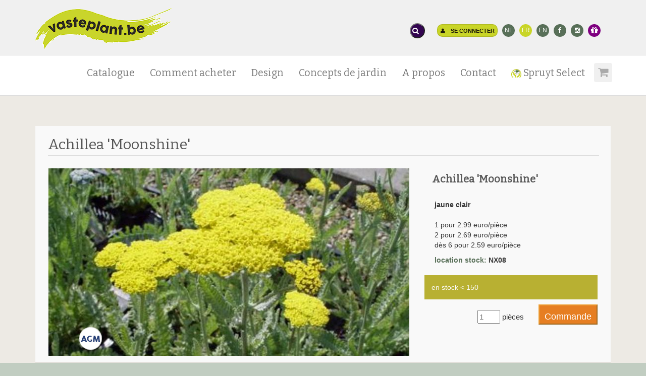

--- FILE ---
content_type: text/html;charset=UTF-8
request_url: https://plantesvivaces.be/catalog/index.cfm?fuseaction=DETAIL&TREFNAAM=ACMOON
body_size: 40008
content:
<!DOCTYPE html>

<html>

<head>
    <meta http-equiv="X-UA-Compatible" content="IE=edge">
    <meta http-equiv="Content-Type" content="text/html; charset=utf-8" />
    <!-- ==========================
    	Meta Tags
    =========================== -->
    <meta name="distribution" content="global" />
    <meta name="resource-type" content="document" />
    <meta name="Expires" content="Wed, 11 Feb 2026" />

    <meta name="viewport" content="width=device-width, initial-scale=1.0">

    <meta name="robots" content="index, follow" />
    <meta name="language" content="nl" />
    <meta name="Copyright" CONTENT="vasteplant.be" />
    <meta name="author" content="Nik Spruyt">

    <meta name="description" content="Achillea 'Moonshine', 60 cm hoog. Bloeitijd: 6-8">
    <meta name="keywords" content="bamboe, bloembol, bloembollen, bodembedekker, buggenhout, delphinium, echinacea, geranium,  helleborus, herfstbloeiers, hosta, iris, jan spruyt, kruiden, kwekerij, lentebloeiers,
miscanthus, pennisetum,  phlox,  prairie, prairie aanplanting, prairie beplanting, prairie plant, prairie planten, prairiebeplanting, prairieplant, prairieplanten, prairies, prairietuin, siergras, siergrassen, spruyt, tuin, tuinkruiden, tuinplanten, tuintips, varens, vaste plant, vaste planten, vaste planten spruyt, vasteplant, vasteplanten, winterbloeiers, zomerbloeiers,
border, tuinborder, tuinconcept, beplantingsplan, spruyt select, JS, JSÂ®">
    <meta name="robots" content="NOODP">


    <meta property="og:title" content="Achillea 'Moonshine' op vasteplant.be" />
    <meta property="og:description" content="Achillea 'Moonshine', 60 cm hoog. Bloeitijd: 6-8" />
    <meta property="og:image" content="https://vasteplant.be/pictures/logospruyt_209.PNG" />
    <meta property="og:type" content="website" />
    <meta property="og:url" content="http://plantesvivaces.be/catalog/index.cfm?fuseaction=DETAIL&TREFNAAM=ACMOON" />
    <meta name="google-site-verification" content="p33U5QjtlG4TDHPpHlrt1ug1keqa8b_V9cqC706J5BE" />

    <!-- ==========================
    	Title
    =========================== -->
    <title>Achillea 'Moonshine' op vasteplant.be</title>

    <!-- ==========================
    	Favicons
    =========================== -->
    <link rel="icon" href="/favicon.ico?v=2" type="image/x-icon" />
    <link rel="shortcut icon" href="/favicon.ico?v=2" type="image/x-icon" />
    <link rel="apple-touch-icon" sizes="180x180" href="/apple-touch-icon.png">
    <link rel="icon" type="image/png" sizes="32x32" href="/favicon-32x32.png">
    <link rel="icon" type="image/png" sizes="16x16" href="/favicon-16x16.png">

    <!-- ==========================
    	Fonts
    =========================== -->

    <link href="https://fonts.googleapis.com/css?family=Bitter|Open+Sans" rel="stylesheet">

    <!-- ==========================
    	CSS
    =========================== -->
    <link href="/css/bootstrap.min.css" rel="stylesheet" type="text/css">
   <link href="/css/font-awesome.min.css" rel="stylesheet" type="text/css"> 


  <link href="/js\bootstrap-datepicker-1.6.4-dist\css\bootstrap-datepicker.min.css" rel="stylesheet" type="text/css">
  

  <link rel="stylesheet" href=" /css/custom.1752656537.css">


  <link rel="stylesheet" href="/js/woothemes-FlexSlider-06b12f8/flexslider.css" type="text/css" media="screen">
  <link rel="stylesheet" href="/js/prettyPhoto_3.1.5/prettyPhoto.css" type="text/css" media="screen">

  <!--     	JS  -->
  <!--[if lt IE 9]>
  <script src="https://oss.maxcdn.com/libs/html5shiv/3.7.0/html5shiv.js"></script>
  <script src="https://oss.maxcdn.com/libs/respond.js/1.3.0/respond.min.js"></script>
  <![endif]-->

  <script src="https://ajax.googleapis.com/ajax/libs/jquery/3.3.1/jquery.min.js"></script>
  <script src="https://ajax.googleapis.com/ajax/libs/jqueryui/1.12.1/jquery-ui.min.js"></script>


          <!-- Global site tag (gtag.js) - Google Analytics -->
          <script async src="https://www.googletagmanager.com/gtag/js?id=UA-19475493-3"></script>
          <script>
              window.dataLayer = window.dataLayer || [];
              function gtag(){dataLayer.push(arguments);}
              gtag('js', new Date());

              gtag('config', 'UA-19475493-3');
          </script>
  

  <script type="text/javascript">
      document.createElement('h-plant');
  </script>

  <script>
      $(document).ready(function(){
          $('.carousel').carousel();
      });
  </script>
</head>


<body class="color-green">
   <div id="page-wrapper" class="">
     
	
	
 	
	<!-- ==========================
    	HEADER - START
    =========================== -->
    <div class="top-header hidden-md hidden-sm hidden-xs">
    	<div class="container">
        	<div class="pull-left hidden-md hidden-sm hidden-xs">
                <div class="header-item">   <a href="/"><img src="/pictures/LOGO2017b270px.gif" alt="HOME" title="home" width="270"></a></div>


            </div>
            <div class="topblok pull-right">



        	
            <style>
        body {
            font-family: Arial, sans-serif;
            margin: 0;
            padding: 0;
        }

        /* Style for the search icon */
        .search-icon {
            cursor: pointer;
            font-size: 14px;
            border-radius: 50%;
            padding: 3px;
            z-index: 1000;
            background-color: rgb(50, 4, 80);
            color: white;
        }

        /* Modal background */
        .modal {
            display: none;
            position: fixed;
            z-index: 999;
            left: 0;
            top: 0;
            width: 100%;
            height: 100%;
            background-color: rgba(0, 0, 0, 0.5);
        }

        /* Modal content */
        .modal-content {
            position: absolute;
            top: 35%;
            left: 50%;
            transform: translate(-50%, -50%);
            background: white;
            padding: 20px;
            width: 500px;
            border-radius: 5px;
            text-align: left;
        }

        /* Close button */
        .close-btn {
            cursor: pointer;
            font-size: 20px;
            border: none;
            background: none;
            position: absolute;
            top: 10px;
            right: 15px;
        }

        /* Search input */
        .search-input {
            width: 100%;
            padding: 10px;
            margin-top: 10px;
            border: 1px solid #ccc;
            border-radius: 4px;
            font-size: 16px;
            outline: none;
        }

        .search-btn {
            margin-top: 10px;
            padding: 10px;
            width: 100%;
            background: #007bff;
            color: white;
            border: none;
            border-radius: 4px;
            cursor: pointer;
            font-size: 12px;
        }

        .search-btn:hover {
            background: #0056b3;
        }
    </style>
        <div class="header-item">
                <button class="search-icon" onclick="openModal()"><i class="fa fa-search"></i></button>
        </div>
                <!-- Modal -->

                <div id="searchModal" class="modal">
                    <div class="modal-content"><button class="close-btn" onclick="closeModal()">x</button>

                        <h2><i class="fa fa-search"></i> recherche</h2>
        <form action="/zoek" method="get">
        <div class="form-check">
            <input class="form-check-input" type="radio" name="search_in" id="search-articles" value="cat" checked>
        <label class="form-check-label" for="search-cat">
            catalogue (nom botanique)
            </label>
                &nbsp;&nbsp; <strong>of </strong> <br>
                <input class="form-check-input" type="radio" name="search_in" id="search-pages" value="site">
            <label class="form-check-label" for="search-pages">
            site web
            </label>
            </div>


                        <input type="text" class="search-input" name="q" placeholder="">
                        <button class="search-btn btn btn-primary">chercher</button></form>
                    </div>
                </div>


                <script>
                    function openModal() {
                        document.getElementById("searchModal").style.display = "block";
                    }

                    function closeModal() {
                        document.getElementById("searchModal").style.display = "none";
                    }

                    // Close modal when clicking outside the content
                    window.onclick = function(event) {
                        let modal = document.getElementById("searchModal");
                        if (event.target == modal) {
                            closeModal();
                        }
                    };
                </script>



        

        <ul class="brands brands-inline brands-tn brands-circle main">
				

                            <li><a class="btn btn-vp btn-xs" href="/account/index.cfm?fuseaction=loginform">
                                <i class="fa fa-user"></i> Se connecter </a> </li> 
                            <li><a href="https://vasteplant.be">NL</a></li>
                            <li><a href="https://plantesvivaces.be" class="currentlang">FR</a></li>
                            <li ><a href="https://perennials.be">EN</a></li>
                        

                    
            <li><a href="https://www.facebook.com/vasteplant.be" target="_blank"><i class="fa fa-facebook"></i></a></li>
            <li><a href="https://www.instagram.com/vasteplant.be/" target="_blank"><i class="fa fa-instagram"></i></a></li>
            <li><a href="/giftcard/" class="giftcard"  title="acheter un bon d'achat"><i class="fa fa-lg fa-gift"></i></a></li>


        

                </ul>
				

<div class="header-item hidden-lg"><a href="https://plantesvivaces.be/index.cfm?logout=yes"><i class="fa fa-sign-out fa-lg"></i></a></div>

            </div>
        </div>
    </div>	
	
	<div class="modal fade" id="coModal">
  <div class="modal-dialog">
    <div class="modal-content">
      <div class="modal-header">
        <button type="button" class="close" data-dismiss="modal"><span aria-hidden="true">&times;</span><span class="sr-only">Fermer</span></button>
        <h3 class="modal-title">Contact</h3>
      </div> 
	  
	  
<div class="modal-body">
<div class="row">
	<div class="col-md-4">
   	 <h2>Réception</h2>
<address>
<p><i class="fa fa-phone"></i> <a href="tel:+3252333776"><abbr title="Phone"> +32 52 33 37 76</abbr></a></p>
<p><i class="fa fa-fax"></i> +32 52 33 73 15<br></p>
<p><i class="fa fa-envelope"></i> <a href="mailto:info@vasteplant.be">info@vasteplant.be </a><br></p>
<br>

<h2>Adresse</h2>
<p>Jan Spruyt-Van der Jeugd sprl<br>
Mostenveld 30<br>
9255 Buggenhout<br>
Belgique</p> 
</address>

<a href="http://www.vasteplant.be/index.cfm?fuseaction=art&art_id=2184">Instructions: route <i class="fa fa-chevron-right"></i></a>
		  
	</div>
	
	<div class="col-md-8">
 	<ins><h1><b>Heures d'ouverture</b></h1></ins>

<h3>PARTICULIERS</h3>
Vendredi 8-15h<br>
<mark><b>Samedi 8-12h, seulement de mars à juin<br>
& dès nos portes-ouvertes à novembre</b></mark><br>
Juillet et août: pas beaucoup en stock<br>
<br>
<h3>PROFESSIONNELLES</h3>	
Lundi-jeudi: 8-12 & 13-18h<br>
Vendredi: 8-12 & 13-16h30.
<br>
<h4>Fermé: </h4>
Les samedi après-midi, dimanches et jours fériés. Lundi après nos portes ouvertes. Entre Noël et Saint-Sylvestre.
<br><br>

<a href="http://www.vasteplant.be/index.cfm?fuseaction=art&art_id=2148">En savoir plus <i class="fa fa-chevron-right"></i></a>

	</div>
</div>
</div>	  
	  

<div class="modal-footer">
	

				<a href="mailto:info@vasteplant.be" class="btn btn-warning">
<i class="fa fa-envelope-o"></i> Envoyez-nous un e-mail</a> 

<a href="tel:+3252333776" class="btn btn-warning">
<span class="glyphicon glyphicon-earphone"></span> Téléphonez-nous</a> 


	

        
		<a class="btn btn-default" alt="open winkelwagentje" href="https://plantesvivaces.be/index.cfm?fuseaction=artperrub&c=2" title="">A propos <i class="fa fa-chevron-right"></i></a>
      </div>
    </div><!-- /.modal-content -->
  </div><!-- /.modal-dialog -->
</div><!-- /.modal -->


    <!-- loginModal -->
    <div class="modal fade" id="loginModal" tabindex="-1" role="dialog" aria-labelledby="myLoginModalLabel" aria-hidden="true">
    <div class="modal-dialog">
    <div class="modal-content">
    <div class="modal-header">
    <button type="button" class="close" data-dismiss="modal"><span aria-hidden="true">&times;</span><span class="sr-only">Fermer</span></button>
    <h4 class="modal-title" id="myLoginModalLabel">Se connecter</h4>
        Créer mon compte? <a href="https://plantesvivaces.be/member/index.cfm?fuseaction=signup"><a class="links" href=https://plantesvivaces.be/member/index.cfm?fuseaction=signup><ins><mark>Cliquez ici pour enregistrer</mark></ins></a></a>.
    </div>
    <div class="modal-body">
            <FORM method="post" action="https://plantesvivaces.be/member/index.cfm">
        <input type="hidden" name="Fuseaction" value="Login">

    <fieldset>

    <div class="row">
    <div class="form-group col-sm-8">
    <label for="email">e-mail:<span>*</span></label>
        <div class="input-group">
            <span class="input-group-addon"><i class="fa fa-envelope"></i></span>
            <input name="email" type="email" class="form-control" placeholder="email:" id="email" required>
        </div>
    </div>
    </div>

    <div class="row">
    <div class="form-group col-sm-8">
    <label for="password">mot de passe:<span>*</span></label>
        <div class="input-group">
            <span class="input-group-addon"><i class="fa fa-key"></i></span>
            <input name="password" type="password" class="form-control" placeholder="password:" id="password" required>
        </div>
    </div>
    </div>

    <div class="row">
    <div class="form-group col-sm-8">
    <button type="submit" id="send" class="btn btn-primary"><i class="fa fa-check"></i>Se connecter</button>
    </div></div>

    <div class="row">
    <div class="form-group col-sm-8">
                        		<a href="https://plantesvivaces.be/member/index.cfm?fuseaction=passwordresetform">mot de passe oublié??</a>
    </div></div>

    </fieldset>
    </form>


        </div>

        </div>
        </div>
        </div>

        <!-- END loginModal -->


 
	<!-- ==========================
    	message 
    =========================== --> 

<!-- ==========================
    	END message 
    =========================== -->

        


        <header class="navbar yamm  navbar-default navbar-static-top">
    	<div class="container">
            <div class="navbar-header hidden-lg navbar-fixed-top">
			    <a href="/" class="navbar-brand"><img src="/pictures/LOGO2017b270px.gif" alt=""></a>

            <button type="button" class="navbar-toggle margin-right-30" data-toggle="collapse" data-target=".navbar-collapse"><i class="fa fa-bars"></i></button>
        

                <a class="navbar-toggle margin-right-5" href="/account/index.cfm?fuseaction=loginform">
                    <i class="fa fa-user"></i> </a>


        
                

            </div>

            <div class="navbar-collapse collapse navbar-right">
            <div class="clear50 hidden-lg"></div>

            	<ul class="nav navbar-nav navbar-main-menu ">


        <li class="dropdown"><a href="https://plantesvivaces.be/catalog/index.cfm" title="Catalogue">Catalogue</a></li>
    <li class="dropdown"><a href="https://plantesvivaces.be/index.cfm?fuseaction=artperrub&c=16" title="Comment acheter">Comment acheter</a></li>
    <li class="dropdown"><a href="https://plantesvivaces.be/index.cfm?fuseaction=artperrub&c=20" title="Design">Design</a></li>
    <li class="dropdown"><a href="https://plantesvivaces.be/index.cfm?fuseaction=artperrub&c=17" title="Concepts de jardin">Concepts de jardin</a></li>

    <li class="dropdown hidden-lg"><a href="https://plantesvivaces.be/catalog/index.cfm?fuseaction=cartview" title="">Panier</a></li>
    <li class="dropdown yamm-fw"><a href="https://plantesvivaces.be/index.cfm?fuseaction=artperrub&c=2" title="A propos">A propos</a></li>
    <li class="dropdown yamm-fw"><a href="https://plantesvivaces.be/index.cfm?fuseaction=artperrub&c=19" title="Contact">Contact</a></li>

<li class="dropdown"><a href="https://plantesvivaces.be/index.cfm?fuseaction=artperrub&c=18" title="Spruyt Select"><img src="../icons/spr_sel_50.png" alt="" width="20"> Spruyt Select</a></li>
        
<li class="dropdown shopping-cart-toggle"><a href="https://plantesvivaces.be/catalog/index.cfm?fuseaction=cartview" title="Panier "><i class="fa
fa-shopping-cart"></i>	</a></li>


                <a class="btn btn-default navbar-btn  hidden-lg" href="https://vasteplant.be">NL</a>
                <a class="btn btn-info navbar-btn  hidden-lg" href="https://plantesvivaces.be" class="currentlang">FR</a>
                <a class="btn btn-default navbar-btn  hidden-lg" href="https://perennials.be">EN</a>
            


            <div class="clear hidden-lg"></div>
            <a class="btn btn-giftcard navbar-btn  hidden-lg" style="background-color:#7f0080; color: white;" href="/giftcard/"><i class="fa fa-lg fa-gift"></i> acheter un bon d'achat</a>
        <div class="clear hidden-lg"></div>
        <a class="btn btn-default navbar-btn  hidden-lg" href="https://www.facebook.com/vasteplant.be" target="_blank"><i class="fa fa-facebook"></i></a>

        <a class="btn btn-default navbar-btn  hidden-lg" href="https://www.instagram.com/vasteplant.be" target="_blank"><i class="fa fa-instagram"></i></a>



    <li class="hidden-lg">


        

                <a class="btn btn-vp btn-xs margin-top-20 margin-bottom-50" href="/account/index.cfm?fuseaction=loginform">
                    <i class="fa fa-user"></i> Se connecter </a>
            

        

            </li>

        



            </ul>


            </div>
        </div>
    </header>
    <!-- ==========================
    	HEADER - END 
    =========================== -->
	


    	

<!--  	IMAGE  - START  -->
 	
<script language="JavaScript"> 
// Make sure the DOM elements are loaded and accounted for
$(document).ready(function() { 



  // Match to Bootstraps data-toggle for the modal
  // and attach an onclick event handler
  $('a[data-toggle="modal"]').on('click', function(e) {

    // From the clicked element, get the data-target arrtibute
    // which BS3 uses to determine the target modal
    var target_modal = $(e.currentTarget).data('target');
    // also get the remote content's URL
    var remote_content = e.currentTarget.href;

    // Find the target modal in the DOM
    var modal = $(target_modal);
    // Find the modal's <div class="modal-body"> so we can populate it
    var modalBody = $(target_modal + ' .modal-body');

    // Capture BS3's show.bs.modal which is fires
    // immediately when, you guessed it, the show instance method
    // for the modal is called
    modal.on('show.bs.modal', function () {
            // use your remote content URL to load the modal body
            modalBody.load(remote_content);
        }).modal();
        // and show the modal

    // Now return a false (negating the link action) to prevent Bootstrap's JS 3.1.1
    // from throwing a 'preventDefault' error due to us overriding the anchor usage.
    return false;
  }); 
  
  
$(".update_form_detail").click(function() {
    var myform = $(this).closest("form"); //parent form	
	

    $.ajax({
           type: "POST",
           url: "index.cfm?fuseaction=add2cart14",
           data: myform.serialize(), // serializes the form's elements.
           success: function(result)
           {

$('#viewWrapperDiv').html( result );
$('#viewWrapperDiv2').html( result );
			// $('.successTab2').fadeIn(2000).show();
			 console.log("added product id "+ result);
			 
			 window.alert = function(message) { jQuery('#messageBox').text(message).fadeIn().delay(2000).fadeOut('slow'); }
 
			 alert('Ajouté au panier');
           }
         });

    return false; // avoid to execute the actual submit of the form.
});  
 
});




</script> 







<STYLE TYPE="text/css">
.modal-body{
    max-height: 500px;
    overflow-y: scroll;
}
</STYLE>


  






<div id="terms" class="modal fade" role="dialog">
  <div class="modal-dialog">
    <div class="modal-content">
      <div class="modal-header">
        <button type="button" class="close" data-dismiss="modal" aria-hidden="true">&times;</button>
        <h3 id="termsLabel" class="modal-title">panier</h3>
      </div>
      <div class="modal-body">
      </div>
      <div class="modal-footer">
          
		<a class="btn btn-default" alt="verwijder uit lijst" href="index.cfm?fuseaction=cartedit&leeg=all&ITEM_QUANTITY_2=0&return=cat" class="delete" title="verwijder uit lijst">vider le panier</a>

		<a class="btn btn-default" alt="open winkelwagentje" href="index.cfm?fuseaction=cartview" title="open winkelwagentje">panier</a>

<button type="button" class="btn btn-default" data-dismiss="modal">Fermer</button>
      </div>
    </div><!-- /.modal-content -->
  </div><!-- /.modal-dialog -->
</div><!-- /.modal -->







<!-- ==========================
    ESHOP - START
=========================== -->
<section class="content bg-color-2" id="eshop">
    <div class="container">

        <div class="eshop-main eshop-detail">
            <!-- ESHOP PRODUCT -->
            <div class="eshop-product" style="height: 100%;">

<div class="row">
<div class="col-md-12">




<h1>Achillea 'Moonshine'</h1>



<div class="col-md-8">

<a href="javascript: history.go(-1)" class="show-image" id="product-detail-image-link"><img src="https://vasteplant.be/catalog/picts/ACMOON.JPG" border="0" alt="Achillea 'Moonshine'" title="Achillea 'Moonshine' op vasteplant.be" class="img-responsive" id="product-detail-image" alt=""></a>



                    <div class="product-agm-label-detail">
                        <img class="product-ico" src="/files/assets/ico_agm.png" alt=""  title="AGM award">
                    </div>
            


</div>


<div class="col-md-4">
                        <div class="eshop-product-body">
                            
                            <div class="col-md-12 hidden-xs">
                            <h4>Achillea 'Moonshine'</h4>
                            </div>
                            <div class="col-md-12">
                            <div class="row spacer20">

                            <p><strong> jaune clair 	</strong></p>
</div>

                            <form>

                                    <div class="row spacer20">

                                    
<p class="price">1 pour 2.99 euro/pièce</p>

<p class="price">2 pour 2.69 euro/pièce</p>

<p class="price">dès 6 pour 2.59 euro/pièce</p>

                        <p class="price margin-top-10"><a href="/index.cfm?fuseaction=art&art_id=10713"><strong>location stock:</a>
                        NX08 &nbsp;
                        </strong>
                        </p>



</div>
<div class="row margin-top-20 ">

                
                        <div class="stockdetail stocklevel2"> en stock <&nbsp;150 
                    </div>

                    

<div class="pull-right">
            
<form id="ACMOON" method="post">
<input type="hidden" name="ehp" value="2.59">
<input type="hidden" name="korting" value="0">
<input type="hidden" name="item_id" value="ACMOON">
<input type="text" name="ITEM_QUANTITY" placeholder="1" size="3"> pièces
<input type="submit"  class="update_form_detail btn-warning btn-md"  value="Commande">
</form>





</div>



            </div>

    </form>




        <div class="pull-right hidden-xs hidden-sm  margin-top-40">



<div class="fb-share-button" data-href="https://vasteplant.be/q/?ACMOON" data-width="66"></div>


<iframe id="twitter-widget-0" scrolling="no" frameborder="0" allowtransparency="true" src="//platform.twitter.com/widgets/tweet_button.1410542722.html#_=1410618229572&amp;count=none&amp;id=twitter-widget-0&amp;
lang=en&amp;original_referer=http://www.vasteplant.be/q/?ACMOON&amp;size=m&amp;text=Achillea 'Moonshine' op vasteplant.be&amp;url=http://www.vasteplant.be/q/?ACMOON" class="twitter-share-button twitter-tweet-button
twitter-share-button twitter-count-none" title="Twitter Tweet Button" data-twttr-rendered="true" style="width: 56px; height: 20px; margin:0 0 -2px 15px;"></iframe></div>







        </div>
    </div>
    </div>
</div>
</div>

</div> 



<ul class="nav nav-tabs product-tabs spacer20">
<li class="active"><a href="#specifications" data-toggle="tab">Caractéristiques</a></li>


<li><a href="#descriprion" data-toggle="tab">Description</a></li>





</ul>
<div class="tab-content">


<div class="tab-pane fade in active" id="specifications">
<div class="row">
<div class="col-md-4">

<a href="index.cfm?fuseaction=cat&fam=ASTERACEAE"><em>ASTERACEAE</em></a><br>

<p><a href="index.cfm?fuseaction=cat&wetenschb=Achillea ">Achillea</a> 'Moonshine'</p>


plantes vivaces 

<h3>Caractéristiques </h3>

jaune clair 

<br>
couleur : 	jaune  <br>
couleur (feuille) :
gris <br>
hauteur :    60 cm<br>
hauteur feuille :    30 cm<br>
floraison :  6- 8<br>
Inflorescence : Verticale<br> Forme de fleur :
Corymbe, Tête de fleur

<br>



</div>
<div class="col-md-4">

<h3>sol et habitat</h3>

lumière :

<a href="index.cfm?fuseaction=cat&zon=zon">soleil </A>
<br>


sol :
calcaire neutre<br>

humidité :

normale 
<br>




<h3>Habitus
 </h3>


  
<a href="index.cfm?fuseaction=cat&OP2B=OP2B">Espaces libres (plate-bande), sol semi-humide (OP2B)</A>  <br>

<a href="index.cfm?fuseaction=cat&GB2=GB2">Plate-bande, sol semi-humide (GB2)</A>  <br>






<h3>info supplémentaire</h3>






Aromatique <br> <a href="index.cfm?fuseaction=cat&snijbloem=snijbloem">fleur coupée</A><BR> <a href="index.cfm?fuseaction=cat&vlinderplantn=1">attire des papillons</A><BR> 

    <div class="product-tags">

    <br>
<span class="label label-blue">AGM</span>
<a tabindex="0"
   data-html="true"
   data-toggle="popover"
   data-trigger="hover"
title="Quel est l'AGM?"
data-content="Cette plante a reçu le Prix du Mérite du Jardin de la Société royale d'horticulture (Grande Bretagne)"><span class="leesmeer">
<i class="fa fa-sm fa-fw fa-info-circle"></i>plus d'info</span></a>


    </div>



</div>
<div class="col-md-4">



<h3>densité de plantation </h3> 
nombre  : 5 tot 7 par m2<br>
- de petits groupes de 3 à 10 plantes (B)<br> - groupes de 10 à 20 plantes, même plus (C)<br> 


</div>
</div>
</div> 




<div class="tab-pane fade" id="descriprion">

<div class="row">
<div class="col-md-6">


<h4><b>description de la plante </b></h4>



</div>

<div class="col-md-6">




</div>
</div>




</div>

<div class="tab-pane fade" id="QR">

<script src="../js/jquery.qrcode.min.js" type="text/javascript"></script>


 
<div id="qrcodeCanvas"></div>
<script>
	jQuery('#qrcodeCanvas').qrcode({
		text	: "https://vasteplant.be/q/index.cfm?ACMOON&qr"
	});	
</script> 

ACMOON<br> 
8712044001340
<br>
<a href="https://vasteplant.be/q/?ACMOON" target="_blank" title="link">link in QR code: vasteplant.be/q/?ACMOON</a>


</div> 



</div>


        



    <div class="eshop-product padding-top-50">
    

        <div class="container">
            <h3>Gelijkaardige planten </h3>

    <div class="col-xs-12 col-sm-6  col-md-4 col-lg-3 ">
    <div class="product">
    <div class="imgleft padding-20">
    
        <a href="index.cfm?fuseaction=DETAIL&TREFNAAM=ACTAYG"><img class="img-responsive" src="https://vasteplant.be/catalog/picts/_263thumb_ACTAYG.jpg" alt="Achillea 'Taygetea'" title="Achillea 'Taygetea'"></A>
    
        </div>
        <div class="product-header">
        <strong><a href="index.cfm?fuseaction=DETAIL&TREFNAAM=ACTAYG">Achillea 'Taygetea'</A></strong>
</div>
</div></div>

    <div class="col-xs-12 col-sm-6  col-md-4 col-lg-3 ">
    <div class="product">
    <div class="imgleft padding-20">
    
        <a href="index.cfm?fuseaction=DETAIL&TREFNAAM=ACCRED"><img class="img-responsive" src="https://vasteplant.be/catalog/picts/_263thumb_ACCRED.jpg" alt="Achillea 'Credo'" title="Achillea 'Credo'"></A>
    
        </div>
        <div class="product-header">
        <strong><a href="index.cfm?fuseaction=DETAIL&TREFNAAM=ACCRED">Achillea 'Credo'</A></strong>
</div>
</div></div>

    <div class="col-xs-12 col-sm-6  col-md-4 col-lg-3 ">
    <div class="product">
    <div class="imgleft padding-20">
    
        <a href="index.cfm?fuseaction=DETAIL&TREFNAAM=ACSLEM"><img class="img-responsive" src="https://vasteplant.be/catalog/picts/_263thumb_ACSLEM.jpg" alt="Achillea 'Sassy Summer Lemon'" title="Achillea 'Sassy Summer Lemon'"></A>
    
        </div>
        <div class="product-header">
        <strong><a href="index.cfm?fuseaction=DETAIL&TREFNAAM=ACSLEM">Achillea 'Sassy Summer Lemon'</A></strong>
</div>
</div></div>

    <div class="col-xs-12 col-sm-6  col-md-4 col-lg-3 ">
    <div class="product">
    <div class="imgleft padding-20">
    
        <a href="index.cfm?fuseaction=DETAIL&TREFNAAM=ACCGOL"><img class="img-responsive" src="https://vasteplant.be/catalog/picts/_263thumb_ACCGOL.jpg" alt="Achillea 'Coronation Gold'" title="Achillea 'Coronation Gold'"></A>
    
        </div>
        <div class="product-header">
        <strong><a href="index.cfm?fuseaction=DETAIL&TREFNAAM=ACCGOL">Achillea 'Coronation Gold'</A></strong>
</div>
</div></div>

    <div class="col-xs-12 col-sm-6  col-md-4 col-lg-3 ">
    <div class="product">
    <div class="imgleft padding-20">
    
        <a href="index.cfm?fuseaction=DETAIL&TREFNAAM=ACLMOO"><img class="img-responsive" src="https://vasteplant.be/catalog/picts/_263thumb_ACLMOO.jpg" alt="Achillea LITTLE MOONSHINE ®" title="Achillea LITTLE MOONSHINE ®"></A>
    
        </div>
        <div class="product-header">
        <strong><a href="index.cfm?fuseaction=DETAIL&TREFNAAM=ACLMOO">Achillea LITTLE MOONSHINE ®</A></strong>
</div>
</div></div>

            </div>

</div>
    <div class="clear50"></div>






</div>


</section>



<!-- ==========================
ESHOP - END
=========================== -->









<div class="clear20"></div>
 
   

       <!-- ==========================
    	FOOTER - START 
    =========================== -->
    <footer>
    	<div class="container">
        	<div class="row">  

            	<div class="col-md-4">
                	<h3><i class="fa fa-envelope-o"></i>Contact</h3>
					info@vasteplant.be
                    <p class="contact-text">+32(0)52 333 776</p>
                    <address><ul class="list-unstyled contact-address">
<li>vasteplant.be SPRL (Plantes vivaces Spruyt)</li>
<li>Mostenveld 32, B-9255 Buggenhout</li>
<li>tel: 052 33 37 76</li>
<li>N° d'entreprise: BE0432649001</li>
<li>RPR Termonde</li>
<li>Qualité CE BE-DG4-51165</li>

                    </ul> </address>
        
                </div>
				
	               
                <div class="col-md-4">

                     <h3><i class="fa fa-flag"></i>Utile!</h3>
                    <ul class="list-unstyled contact-address">               
<li><a class="links" href="https://plantesvivaces.be/index.cfm?fuseaction=art&art_id=10610">Heures d'ouverture</a></li>
<li><a class="links" href="https://plantesvivaces.bee/index.cfm?fuseaction=art&art_id=10612">Données bancaires</a></li>
<li><a class="links" href="https://plantesvivaces.be/index.cfm?fuseaction=art&art_id=10674">Conditions générales de vente</a></li>
<li><a class="links" href="https://plantesvivaces.be/index.cfm?fuseaction=art&art_id=10606">Conditions générales de la boutique en ligne</a></li>
<li><a class="links" href="https://plantesvivaces.be/index.cfm?fuseaction=art&art_id=10605">Déclaration de confidentialité</a></li>
<li><a class="links" href="https://plantesvivaces.be/index.cfm?fuseaction=art&art_id=10605">Déclaration de confidentialité</a></li>
<li></li>
<li></li>



</ul>
                </div>

                <div class="col-md-4">

<h3><i class="fa fa-search"></i>Trouver une plante (nom botanique, e.g. Lavandula)</h3>

        <FORM action="https://plantesvivaces.be/catalog/index.cfm?fuseaction=cat" method="post" class="form-horizontal" role="form">
    <input type="hidden" name="fuseaction" value="newslettersetup">
<fieldset>
<div class="form-group nospace">
<div class="input-group">
        <input type="wetensch" class="form-control" id="wetensch"
               name="wetensch" placeholder="Tapez 3 lettres" required>
<span class="input-group-btn"><button class="btn btn-primary" type="submit">chercher</button></span>
</div>
</div>
</fieldset>
</form>

    <div class="spacer20">  </div>


        <h3><i class="fa fa-envelope"></i>Bulletin (NL)</h3>
                    <p class="contact-text">Enregistrez pour notre bulletin (néerlandais).</p>
                    <FORM action="https://plantesvivaces.be/member/index.cfm" method="post" class="form-horizontal" role="form">						
				<input type="hidden" name="fuseaction" value="newslettersetup">
                    	<fieldset>
                        	<div class="form-group nospace">
                            	<div class="input-group">
                                    <input type="email" class="form-control" id="nemail"
									name="memail" placeholder="Votre adresse e-mail" required>
                                    <span class="input-group-btn"><button class="btn btn-primary" type="submit">Envoyer</button></span>
    </div>

    


        </div>
        </fieldset>
        </form>



								

	
 <div class="clear20"></div>	
                </div>
				 
				 
			
				  <div style="text-align: center; margin:15px; padding:30px; ">
                      <a class="btn btn-primary  btn-lg" href="https://www.facebook.com/vasteplant.be" target="_blank">
                          <i class="fa fa-facebook"></i>&nbsp;&nbsp;&nbsp;&nbsp;&nbsp; facebook</a>

                      <a class="btn btn-primary  btn-lg" href="https://www.instagram.com/vasteplant.be/" target="_blank">
                          <i class="fa fa-instagram"></i>&nbsp;&nbsp;&nbsp;&nbsp;&nbsp; instagram</a>
  

   					 </div> 
 
  



            </div>
            <div class="footer-bottom">

  
				
				   <div class="footer-copyright">
                    <p>vasteplant.be &copy; 2026
					&nbsp;&nbsp;&nbsp;All rights reserved. 
					&nbsp;&nbsp;&nbsp;<a href="http://www.horticus.be" title="website design, management & SEO by horticus">website by horticus</a>
</p>
                </div>
				
				<div class="container hidden-md hidden-lg" style="padding: 20px;">
				<a href="mailto:info@vasteplant.be" class="btn btn-primary  btn-lg" target="_blank">
<i class="fa fa-envelope-o"></i> &nbsp;&nbsp;&nbsp;&nbsp;&nbsp;Envoyez-nous un e-mail</a> 

<a href="tel:+3252333776" class="btn btn-primary  btn-lg" target="_blank">
<span class="glyphicon glyphicon-earphone"></span>
&nbsp;&nbsp;Téléphonez-nous</a> 
				 </div>

            </div>
        </div>


<div style="text-align: center; margin-top:15px;"> 

<a href="mailto:info@vasteplant.be"  target="_blank">e-mail: info@vasteplant.be</a>	<br><br>

	<a href="#" class="back-to-top"><button type="button" class="btn btn-default btn-xs">
  <span class="glyphicon glyphicon-arrow-up"></span> au top
</button></a>
</div>	

                 
    </footer>

    <div class="sticky-cart-bottom  hidden-lg">





            

                    <div class="ft-item margin-top-3 margin-bottom-3"><a class="btn btn-vp btn-xs" href="https://plantesvivaces.be/catalog/index.cfm?fuseaction=cartview">
                    winkelwagentje <i class="fa fa-shopping-cart fa-lg"></i></a>
                
                    </div>

                        <div class="ft-item margin-top-3 margin-bottom-3"><a class="btn btn-vp btn-xs" href="/account/"><i class="fa fa-user fa-lg"></i>account</a></div>
                        <div class="ft-item margin-top-3 margin-bottom-3"><a class="btn btn-vp btn-xs" href="/catalog/index.cfm?fuseaction=list"><i class="fa  fa-lg fa-list-alt  fa-lg"></i>orders</a></div>


            




    </div>  
    <!-- ==========================
    	FOOTER - END 
    =========================== -->

</div>
   
   	<!--     	JS -->


	    <script src="/js/bootstrap.min.js"></script>
	    <script src="/js/woothemes-FlexSlider-06b12f8/jquery.flexslider-min.js"></script>
        <script src="/js/prettyPhoto_3.1.5/jquery.prettyPhoto.js" type="text/javascript" charset="utf-8"></script>
        <script src="/js/jquery.auto-complete.min.js" type="text/javascript" charset="utf-8"></script>
        <script src="/js/typeahead.jquery.min.js" type="text/javascript" charset="utf-8"></script>

        <script src="//cdnjs.cloudflare.com/ajax/libs/moment.js/2.5.1/moment.min.js"></script>
        <script src="/js\pikaday.js"></script>
        

        <script>

            var picker = new Pikaday({
            disableDayFn: function(date){
                // Disable Monday
                return date.getDay() === 0;
            },
                field: document.getElementById('datepicker'),
                showWeekNumber:true,
                i18n: {
                    previousMonth : 'Vorige maand',
                    nextMonth     : 'Volgende maand',
                    months        : ['Januari','Februari','Maart','April','Mei','Juni','Juli','Augustus','September','Oktober','November','December'],
                    weekdays      : ['Zondag','Maandag','Dinsdag','Woensdag','Donderdag','Vrijdag','Zaterdag'],
                    weekdaysShort : ['Zo','Ma','Di','Wo','Do','Vr','Za'],
                },
                firstDay : 1,
                // disableWeekends:true,
                minDate: moment().add('d', 4).toDate(),
    events: ['28-03-2020', '29-03-2020', '30-03-2020',],
    format: 'DD-MM-YYYY',
                            });

        $('#mytooltip').tooltip();

        $(function(){
$('#right').tooltip();
$('#top').tooltip();
$("#left").tooltip();
    });

$(function(){
    // Enables popover
    $("[data-toggle=popover]").popover();
});
        </script>

        



 <div id="fb-root"></div>
<script>(function(d, s, id) {
  var js, fjs = d.getElementsByTagName(s)[0];
  if (d.getElementById(id)) return;
  js = d.createElement(s); js.id = id;
  js.src = "//connect.facebook.net/en_US/sdk.js#xfbml=1&version=v2.0";
  fjs.parentNode.insertBefore(js, fjs);
}(document, 'script', 'facebook-jssdk'));</script>
	 

<div id="messageBox"></div>

</body>
</html>

	



